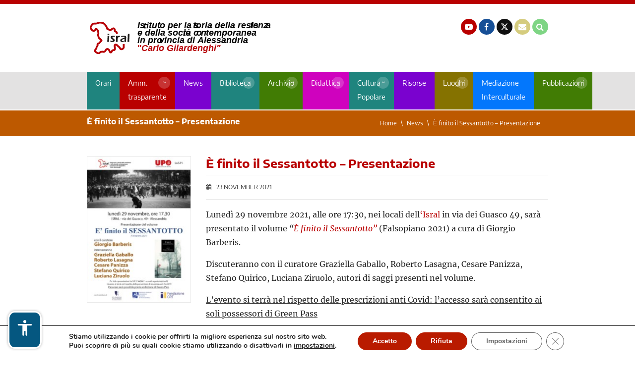

--- FILE ---
content_type: text/html; charset=UTF-8
request_url: https://www.isral.it/2021/11/23/e-finito-il-sessantotto-presentazione/
body_size: 11771
content:
<!doctype html>
<html dir="ltr" lang="en-US" prefix="og: https://ogp.me/ns#">
    <head>
        <meta charset="utf-8">
        <meta name="theme-color" content="#B90000">
        <meta name="viewport" content="width=device-width, initial-scale=1, shrink-to-fit=no">
        <title>È finito il Sessantotto – Presentazione | ISRAL</title>

		<!-- All in One SEO 4.6.5 - aioseo.com -->
		<meta name="description" content="Il 29 novembre alle ore 17:30, nei locali dell&#039;Isral sarà presentato il volume &quot;È finito il Sessantotto&quot; a cura di Giorgio Barberis" />
		<meta name="robots" content="max-image-preview:large" />
		<meta name="google-site-verification" content="FXjQISJR9W_S779ifhJOG_r0k4y91c9HRAQb7jhtJcE" />
		<link rel="canonical" href="https://www.isral.it/2021/11/23/e-finito-il-sessantotto-presentazione/" />
		<meta name="generator" content="All in One SEO (AIOSEO) 4.6.5" />
		<meta property="og:locale" content="en_US" />
		<meta property="og:site_name" content="ISRAL" />
		<meta property="og:type" content="article" />
		<meta property="og:title" content="È finito il Sessantotto – Presentazione | ISRAL" />
		<meta property="og:description" content="Il 29 novembre alle ore 17:30, nei locali dell&#039;Isral sarà presentato il volume &quot;È finito il Sessantotto&quot; a cura di Giorgio Barberis" />
		<meta property="og:url" content="https://www.isral.it/2021/11/23/e-finito-il-sessantotto-presentazione/" />
		<meta property="og:image" content="https://www.isral.it/wp-content/uploads/2021/11/68_presentazione.jpeg" />
		<meta property="og:image:secure_url" content="https://www.isral.it/wp-content/uploads/2021/11/68_presentazione.jpeg" />
		<meta property="og:image:width" content="1131" />
		<meta property="og:image:height" content="1600" />
		<meta property="article:published_time" content="2021-11-23T08:10:00+00:00" />
		<meta property="article:modified_time" content="2023-01-02T15:30:07+00:00" />
		<meta property="article:publisher" content="https://www.facebook.com/isralessandria" />
		<meta name="twitter:card" content="summary" />
		<meta name="twitter:site" content="@Isral1976" />
		<meta name="twitter:title" content="È finito il Sessantotto – Presentazione | ISRAL" />
		<meta name="twitter:description" content="Il 29 novembre alle ore 17:30, nei locali dell&#039;Isral sarà presentato il volume &quot;È finito il Sessantotto&quot; a cura di Giorgio Barberis" />
		<meta name="twitter:image" content="https://www.isral.it/wp-content/uploads/2018/11/Logo_FB_Share.png" />
		<meta name="google" content="nositelinkssearchbox" />
		<script type="application/ld+json" class="aioseo-schema">
			{"@context":"https:\/\/schema.org","@graph":[{"@type":"Article","@id":"https:\/\/www.isral.it\/2021\/11\/23\/e-finito-il-sessantotto-presentazione\/#article","name":"\u00c8 finito il Sessantotto \u2013 Presentazione | ISRAL","headline":"\u00c8 finito il Sessantotto &#8211; Presentazione","author":{"@id":"https:\/\/www.isral.it\/author\/israladmin\/#author"},"publisher":{"@id":"https:\/\/www.isral.it\/#organization"},"image":{"@type":"ImageObject","url":"https:\/\/www.isral.it\/wp-content\/uploads\/2021\/11\/68_presentazione.jpeg","width":1131,"height":1600},"datePublished":"2021-11-23T09:10:00+01:00","dateModified":"2023-01-02T16:30:07+01:00","inLanguage":"en-US","mainEntityOfPage":{"@id":"https:\/\/www.isral.it\/2021\/11\/23\/e-finito-il-sessantotto-presentazione\/#webpage"},"isPartOf":{"@id":"https:\/\/www.isral.it\/2021\/11\/23\/e-finito-il-sessantotto-presentazione\/#webpage"},"articleSection":"Varie"},{"@type":"BreadcrumbList","@id":"https:\/\/www.isral.it\/2021\/11\/23\/e-finito-il-sessantotto-presentazione\/#breadcrumblist","itemListElement":[{"@type":"ListItem","@id":"https:\/\/www.isral.it\/#listItem","position":1,"name":"Home","item":"https:\/\/www.isral.it\/","nextItem":"https:\/\/www.isral.it\/2021\/#listItem"},{"@type":"ListItem","@id":"https:\/\/www.isral.it\/2021\/#listItem","position":2,"name":"2021","item":"https:\/\/www.isral.it\/2021\/","nextItem":"https:\/\/www.isral.it\/2021\/11\/#listItem","previousItem":"https:\/\/www.isral.it\/#listItem"},{"@type":"ListItem","@id":"https:\/\/www.isral.it\/2021\/11\/#listItem","position":3,"name":"November","item":"https:\/\/www.isral.it\/2021\/11\/","nextItem":"https:\/\/www.isral.it\/2021\/11\/23\/#listItem","previousItem":"https:\/\/www.isral.it\/2021\/#listItem"},{"@type":"ListItem","@id":"https:\/\/www.isral.it\/2021\/11\/23\/#listItem","position":4,"name":"23","item":"https:\/\/www.isral.it\/2021\/11\/23\/","nextItem":"https:\/\/www.isral.it\/2021\/11\/23\/e-finito-il-sessantotto-presentazione\/#listItem","previousItem":"https:\/\/www.isral.it\/2021\/11\/#listItem"},{"@type":"ListItem","@id":"https:\/\/www.isral.it\/2021\/11\/23\/e-finito-il-sessantotto-presentazione\/#listItem","position":5,"name":"\u00c8 finito il Sessantotto - Presentazione","previousItem":"https:\/\/www.isral.it\/2021\/11\/23\/#listItem"}]},{"@type":"Organization","@id":"https:\/\/www.isral.it\/#organization","name":"ISRAL","description":"Istituto per la storia della resistenza e della societ\u00e0 contemporanea in Provincia di Alessandria","url":"https:\/\/www.isral.it\/","sameAs":["https:\/\/www.youtube.com\/user\/1976isral"]},{"@type":"Person","@id":"https:\/\/www.isral.it\/author\/israladmin\/#author","url":"https:\/\/www.isral.it\/author\/israladmin\/","name":"Amministratore ISRAL","image":{"@type":"ImageObject","@id":"https:\/\/www.isral.it\/2021\/11\/23\/e-finito-il-sessantotto-presentazione\/#authorImage","url":"https:\/\/secure.gravatar.com\/avatar\/b8da94fa25c29ab9bf847acdc0937a87?s=96&d=mm&r=g","width":96,"height":96,"caption":"Amministratore ISRAL"}},{"@type":"WebPage","@id":"https:\/\/www.isral.it\/2021\/11\/23\/e-finito-il-sessantotto-presentazione\/#webpage","url":"https:\/\/www.isral.it\/2021\/11\/23\/e-finito-il-sessantotto-presentazione\/","name":"\u00c8 finito il Sessantotto \u2013 Presentazione | ISRAL","description":"Il 29 novembre alle ore 17:30, nei locali dell'Isral sar\u00e0 presentato il volume \"\u00c8 finito il Sessantotto\" a cura di Giorgio Barberis","inLanguage":"en-US","isPartOf":{"@id":"https:\/\/www.isral.it\/#website"},"breadcrumb":{"@id":"https:\/\/www.isral.it\/2021\/11\/23\/e-finito-il-sessantotto-presentazione\/#breadcrumblist"},"author":{"@id":"https:\/\/www.isral.it\/author\/israladmin\/#author"},"creator":{"@id":"https:\/\/www.isral.it\/author\/israladmin\/#author"},"image":{"@type":"ImageObject","url":"https:\/\/www.isral.it\/wp-content\/uploads\/2021\/11\/68_presentazione.jpeg","@id":"https:\/\/www.isral.it\/2021\/11\/23\/e-finito-il-sessantotto-presentazione\/#mainImage","width":1131,"height":1600},"primaryImageOfPage":{"@id":"https:\/\/www.isral.it\/2021\/11\/23\/e-finito-il-sessantotto-presentazione\/#mainImage"},"datePublished":"2021-11-23T09:10:00+01:00","dateModified":"2023-01-02T16:30:07+01:00"},{"@type":"WebSite","@id":"https:\/\/www.isral.it\/#website","url":"https:\/\/www.isral.it\/","name":"ISRAL","description":"Istituto per la storia della resistenza e della societ\u00e0 contemporanea in Provincia di Alessandria","inLanguage":"en-US","publisher":{"@id":"https:\/\/www.isral.it\/#organization"}}]}
		</script>
		<!-- All in One SEO -->

<link rel="alternate" type="application/rss+xml" title="ISRAL &raquo; È finito il Sessantotto &#8211; Presentazione Comments Feed" href="https://www.isral.it/2021/11/23/e-finito-il-sessantotto-presentazione/feed/" />
<link rel='stylesheet' id='eazy-widget-css' href='https://www.isral.it/wp-content/themes/isral/framework/eazyfw/widget/assets/css/eazy.widget.css?ver=1.0' type='text/css' media='all' />
<link rel='stylesheet' id='eazy-style-css' href='https://www.isral.it/wp-content/themes/isral/style.css?ver=1.200126' type='text/css' media='all' />
<link rel='stylesheet' id='eazy-extra-style-css' href='https://www.isral.it/wp-content/themes/isral/extra.css?ver=1.200126' type='text/css' media='all' />
<link rel='stylesheet' id='moove_gdpr_frontend-css' href='https://www.isral.it/wp-content/plugins/gdpr-cookie-compliance/dist/styles/gdpr-main.css?ver=4.15.2' type='text/css' media='all' />
<style id='moove_gdpr_frontend-inline-css' type='text/css'>
#moove_gdpr_cookie_modal,#moove_gdpr_cookie_info_bar,.gdpr_cookie_settings_shortcode_content{font-family:Nunito,sans-serif}#moove_gdpr_save_popup_settings_button{background-color:#373737;color:#fff}#moove_gdpr_save_popup_settings_button:hover{background-color:#000}#moove_gdpr_cookie_info_bar .moove-gdpr-info-bar-container .moove-gdpr-info-bar-content a.mgbutton,#moove_gdpr_cookie_info_bar .moove-gdpr-info-bar-container .moove-gdpr-info-bar-content button.mgbutton{background-color:#b91b00}#moove_gdpr_cookie_modal .moove-gdpr-modal-content .moove-gdpr-modal-footer-content .moove-gdpr-button-holder a.mgbutton,#moove_gdpr_cookie_modal .moove-gdpr-modal-content .moove-gdpr-modal-footer-content .moove-gdpr-button-holder button.mgbutton,.gdpr_cookie_settings_shortcode_content .gdpr-shr-button.button-green{background-color:#b91b00;border-color:#b91b00}#moove_gdpr_cookie_modal .moove-gdpr-modal-content .moove-gdpr-modal-footer-content .moove-gdpr-button-holder a.mgbutton:hover,#moove_gdpr_cookie_modal .moove-gdpr-modal-content .moove-gdpr-modal-footer-content .moove-gdpr-button-holder button.mgbutton:hover,.gdpr_cookie_settings_shortcode_content .gdpr-shr-button.button-green:hover{background-color:#fff;color:#b91b00}#moove_gdpr_cookie_modal .moove-gdpr-modal-content .moove-gdpr-modal-close i,#moove_gdpr_cookie_modal .moove-gdpr-modal-content .moove-gdpr-modal-close span.gdpr-icon{background-color:#b91b00;border:1px solid #b91b00}#moove_gdpr_cookie_info_bar span.change-settings-button.focus-g,#moove_gdpr_cookie_info_bar span.change-settings-button:focus,#moove_gdpr_cookie_info_bar button.change-settings-button.focus-g,#moove_gdpr_cookie_info_bar button.change-settings-button:focus{-webkit-box-shadow:0 0 1px 3px #b91b00;-moz-box-shadow:0 0 1px 3px #b91b00;box-shadow:0 0 1px 3px #b91b00}#moove_gdpr_cookie_modal .moove-gdpr-modal-content .moove-gdpr-modal-close i:hover,#moove_gdpr_cookie_modal .moove-gdpr-modal-content .moove-gdpr-modal-close span.gdpr-icon:hover,#moove_gdpr_cookie_info_bar span[data-href]>u.change-settings-button{color:#b91b00}#moove_gdpr_cookie_modal .moove-gdpr-modal-content .moove-gdpr-modal-left-content #moove-gdpr-menu li.menu-item-selected a span.gdpr-icon,#moove_gdpr_cookie_modal .moove-gdpr-modal-content .moove-gdpr-modal-left-content #moove-gdpr-menu li.menu-item-selected button span.gdpr-icon{color:inherit}#moove_gdpr_cookie_modal .moove-gdpr-modal-content .moove-gdpr-modal-left-content #moove-gdpr-menu li a span.gdpr-icon,#moove_gdpr_cookie_modal .moove-gdpr-modal-content .moove-gdpr-modal-left-content #moove-gdpr-menu li button span.gdpr-icon{color:inherit}#moove_gdpr_cookie_modal .gdpr-acc-link{line-height:0;font-size:0;color:transparent;position:absolute}#moove_gdpr_cookie_modal .moove-gdpr-modal-content .moove-gdpr-modal-close:hover i,#moove_gdpr_cookie_modal .moove-gdpr-modal-content .moove-gdpr-modal-left-content #moove-gdpr-menu li a,#moove_gdpr_cookie_modal .moove-gdpr-modal-content .moove-gdpr-modal-left-content #moove-gdpr-menu li button,#moove_gdpr_cookie_modal .moove-gdpr-modal-content .moove-gdpr-modal-left-content #moove-gdpr-menu li button i,#moove_gdpr_cookie_modal .moove-gdpr-modal-content .moove-gdpr-modal-left-content #moove-gdpr-menu li a i,#moove_gdpr_cookie_modal .moove-gdpr-modal-content .moove-gdpr-tab-main .moove-gdpr-tab-main-content a:hover,#moove_gdpr_cookie_info_bar.moove-gdpr-dark-scheme .moove-gdpr-info-bar-container .moove-gdpr-info-bar-content a.mgbutton:hover,#moove_gdpr_cookie_info_bar.moove-gdpr-dark-scheme .moove-gdpr-info-bar-container .moove-gdpr-info-bar-content button.mgbutton:hover,#moove_gdpr_cookie_info_bar.moove-gdpr-dark-scheme .moove-gdpr-info-bar-container .moove-gdpr-info-bar-content a:hover,#moove_gdpr_cookie_info_bar.moove-gdpr-dark-scheme .moove-gdpr-info-bar-container .moove-gdpr-info-bar-content button:hover,#moove_gdpr_cookie_info_bar.moove-gdpr-dark-scheme .moove-gdpr-info-bar-container .moove-gdpr-info-bar-content span.change-settings-button:hover,#moove_gdpr_cookie_info_bar.moove-gdpr-dark-scheme .moove-gdpr-info-bar-container .moove-gdpr-info-bar-content button.change-settings-button:hover,#moove_gdpr_cookie_info_bar.moove-gdpr-dark-scheme .moove-gdpr-info-bar-container .moove-gdpr-info-bar-content u.change-settings-button:hover,#moove_gdpr_cookie_info_bar span[data-href]>u.change-settings-button,#moove_gdpr_cookie_info_bar.moove-gdpr-dark-scheme .moove-gdpr-info-bar-container .moove-gdpr-info-bar-content a.mgbutton.focus-g,#moove_gdpr_cookie_info_bar.moove-gdpr-dark-scheme .moove-gdpr-info-bar-container .moove-gdpr-info-bar-content button.mgbutton.focus-g,#moove_gdpr_cookie_info_bar.moove-gdpr-dark-scheme .moove-gdpr-info-bar-container .moove-gdpr-info-bar-content a.focus-g,#moove_gdpr_cookie_info_bar.moove-gdpr-dark-scheme .moove-gdpr-info-bar-container .moove-gdpr-info-bar-content button.focus-g,#moove_gdpr_cookie_info_bar.moove-gdpr-dark-scheme .moove-gdpr-info-bar-container .moove-gdpr-info-bar-content a.mgbutton:focus,#moove_gdpr_cookie_info_bar.moove-gdpr-dark-scheme .moove-gdpr-info-bar-container .moove-gdpr-info-bar-content button.mgbutton:focus,#moove_gdpr_cookie_info_bar.moove-gdpr-dark-scheme .moove-gdpr-info-bar-container .moove-gdpr-info-bar-content a:focus,#moove_gdpr_cookie_info_bar.moove-gdpr-dark-scheme .moove-gdpr-info-bar-container .moove-gdpr-info-bar-content button:focus,#moove_gdpr_cookie_info_bar.moove-gdpr-dark-scheme .moove-gdpr-info-bar-container .moove-gdpr-info-bar-content span.change-settings-button.focus-g,span.change-settings-button:focus,button.change-settings-button.focus-g,button.change-settings-button:focus,#moove_gdpr_cookie_info_bar.moove-gdpr-dark-scheme .moove-gdpr-info-bar-container .moove-gdpr-info-bar-content u.change-settings-button.focus-g,#moove_gdpr_cookie_info_bar.moove-gdpr-dark-scheme .moove-gdpr-info-bar-container .moove-gdpr-info-bar-content u.change-settings-button:focus{color:#b91b00}#moove_gdpr_cookie_modal.gdpr_lightbox-hide{display:none}
</style>
<link rel="https://api.w.org/" href="https://www.isral.it/wp-json/" /><link rel="alternate" type="application/json" href="https://www.isral.it/wp-json/wp/v2/posts/9870" /><link rel="alternate" type="application/json+oembed" href="https://www.isral.it/wp-json/oembed/1.0/embed?url=https%3A%2F%2Fwww.isral.it%2F2021%2F11%2F23%2Fe-finito-il-sessantotto-presentazione%2F" />
<link rel="alternate" type="text/xml+oembed" href="https://www.isral.it/wp-json/oembed/1.0/embed?url=https%3A%2F%2Fwww.isral.it%2F2021%2F11%2F23%2Fe-finito-il-sessantotto-presentazione%2F&#038;format=xml" />
		<style type="text/css" id="wp-custom-css">
			.content-wrapper blockquote{
	background: #efefef;
  padding: 1em;
	margin: 2em;
}
.content-wrapper blockquote p {
	font-size: 0.9em;
	font-style: italic;
  line-height: 1.8em;
}		</style>
		<style id="wpforms-css-vars-root">
				:root {
					--wpforms-field-border-radius: 3px;
--wpforms-field-border-style: solid;
--wpforms-field-border-size: 1px;
--wpforms-field-background-color: #ffffff;
--wpforms-field-border-color: rgba( 0, 0, 0, 0.25 );
--wpforms-field-border-color-spare: rgba( 0, 0, 0, 0.25 );
--wpforms-field-text-color: rgba( 0, 0, 0, 0.7 );
--wpforms-field-menu-color: #ffffff;
--wpforms-label-color: rgba( 0, 0, 0, 0.85 );
--wpforms-label-sublabel-color: rgba( 0, 0, 0, 0.55 );
--wpforms-label-error-color: #d63637;
--wpforms-button-border-radius: 3px;
--wpforms-button-border-style: none;
--wpforms-button-border-size: 1px;
--wpforms-button-background-color: #066aab;
--wpforms-button-border-color: #066aab;
--wpforms-button-text-color: #ffffff;
--wpforms-page-break-color: #066aab;
--wpforms-background-image: none;
--wpforms-background-position: center center;
--wpforms-background-repeat: no-repeat;
--wpforms-background-size: cover;
--wpforms-background-width: 100px;
--wpforms-background-height: 100px;
--wpforms-background-color: rgba( 0, 0, 0, 0 );
--wpforms-background-url: none;
--wpforms-container-padding: 0px;
--wpforms-container-border-style: none;
--wpforms-container-border-width: 1px;
--wpforms-container-border-color: #000000;
--wpforms-container-border-radius: 3px;
--wpforms-field-size-input-height: 43px;
--wpforms-field-size-input-spacing: 15px;
--wpforms-field-size-font-size: 16px;
--wpforms-field-size-line-height: 19px;
--wpforms-field-size-padding-h: 14px;
--wpforms-field-size-checkbox-size: 16px;
--wpforms-field-size-sublabel-spacing: 5px;
--wpforms-field-size-icon-size: 1;
--wpforms-label-size-font-size: 16px;
--wpforms-label-size-line-height: 19px;
--wpforms-label-size-sublabel-font-size: 14px;
--wpforms-label-size-sublabel-line-height: 17px;
--wpforms-button-size-font-size: 17px;
--wpforms-button-size-height: 41px;
--wpforms-button-size-padding-h: 15px;
--wpforms-button-size-margin-top: 10px;
--wpforms-container-shadow-size-box-shadow: none;

				}
			</style>    </head>
    <body data-rsssl=1 class="post-template-default single single-post postid-9870 single-format-standard chrome">

    <!-- Google tag (gtag.js) -->
    <script async src="https://www.googletagmanager.com/gtag/js?id=G-927NPW0WHV"></script>
    <script>
    window.dataLayer = window.dataLayer || [];
    function gtag(){dataLayer.push(arguments);}
    gtag('js', new Date());

    gtag('config', 'G-927NPW0WHV');
    </script>        
			<div class="pre-header-wrapper">
			<div class="pre-header topbar container-fluid">
				<div class="row">
					
										
					
				</div><!-- /.row -->
			</div><!-- /.pre-header.topbar -->
		</div><!-- /.pre-header-wrapper -->
	
    <header id="main-header">
        <div class="container">
            <div class="row">

                <div class="col-sm-5 logo-wrapper">
                    
<a id="header-logo" href="https://www.isral.it" title="ISRAL">
    <img src="https://www.isral.it/wp-content/uploads/2024/07/logo.svg" alt="" width="407" height="76" alt="ISRAL" class="img-fluid">
</a>                </div><!-- /.logo-wrapper -->

                <div class="col-sm-7 social-wrapper">
                                            <a href="http://www.youtube.com/1976isral" class="header-icon youtube" title="Canale YouTube"><em class="fa fa-youtube-play" aria-hidden="true"></em> <span>YouTube</span></a>
                    
                                            <a href="https://www.facebook.com/isralessandria" class="header-icon facebook" title="Pagina Facebook"><em class="fa fa-facebook" aria-hidden="true"></em> <span>Facebook</span></a>
                    
                                            <a href="https://twitter.com/Isral1976" class="header-icon twitter" title="Pagina Twitter" style="background-color: #101010; padding-top:2px;">
                            <svg xmlns="http://www.w3.org/2000/svg" width="16" height="16" viewBox="0 0 24 24">
                                <path fill="white" d="M18.205 2.25h3.308l-7.227 8.26l8.502 11.24H16.13l-5.214-6.817L4.95 21.75H1.64l7.73-8.835L1.215 2.25H8.04l4.713 6.231zm-1.161 17.52h1.833L7.045 4.126H5.078z" />
                            </svg>
                        </a>
                    
                                            <a href="mailto:isral@isral.it" title="Indirizzo Email" class="header-icon email"><em class="fa fa-envelope" aria-hidden="true"></em> <span>Email</span></a>
                    
                                        <a href="https://www.isral.it/search/" class="header-icon search" title="Icona di ricerca"><em class="fa fa-search"></em></a>
                </div><!-- /.social-wrapper -->
                

            </div><!-- /.row -->
        </div><!-- /.container -->
    </header><!-- /#main-header -->

    <nav class="nav-primary-wrapper">
        <div class="container">
            <div class="row">
                <div class="col">
                        <div id="primary-nav-wrapper">
        <nav id="primary-nav">
            <div class="menu-principale-container"><ul id="primary-nav-menu" class="menu"><li id="menu-item-8908" class="acqua menu-item menu-item-type-post_type menu-item-object-page menu-item-8908"><a title="Orari ISRAL" href="https://www.isral.it/orari-di-apertura/">Orari</a></li>
<li id="menu-item-31" class="rosso menu-item menu-item-type-post_type menu-item-object-page menu-item-has-children menu-item-31"><a title="Amministrazione trasparente" href="https://www.isral.it/amministrazione-trasparente/">Amm. trasparente</a>
<ul class="sub-menu">
	<li id="menu-item-33" class="rosso menu-item menu-item-type-post_type menu-item-object-page menu-item-33"><a title="L’Istituto oggi" href="https://www.isral.it/amministrazione-trasparente/listituto-oggi/">L’Istituto oggi</a></li>
	<li id="menu-item-15874" class="menu-item menu-item-type-post_type menu-item-object-page menu-item-15874"><a title="Statuto e Convenzione ISRAL" href="https://www.isral.it/amministrazione-trasparente/statuto-e-convenzione/">Statuto e Convenzione</a></li>
	<li id="menu-item-91" class="menu-item menu-item-type-post_type menu-item-object-page menu-item-91"><a title="Struttura dell’ISRAL" href="https://www.isral.it/amministrazione-trasparente/struttura-dellistituto/">Struttura dell’istituto</a></li>
	<li id="menu-item-135" class="menu-item menu-item-type-post_type menu-item-object-page menu-item-135"><a title="Enti aderenti al Consorzio" href="https://www.isral.it/enti-aderenti-al-consorzio/">Enti aderenti al Consorzio</a></li>
	<li id="menu-item-55" class="rosso menu-item menu-item-type-post_type menu-item-object-page menu-item-55"><a title="Albo Pretorio" href="https://www.isral.it/amministrazione-trasparente/albo-pretorio/">Albo Pretorio</a></li>
</ul>
</li>
<li id="menu-item-37" class="violascuro menu-item menu-item-type-post_type menu-item-object-page current_page_parent menu-item-37"><a title="Notizie ISRAL" href="https://www.isral.it/news/">News</a></li>
<li id="menu-item-6789" class="acqua menu-item menu-item-type-post_type menu-item-object-page menu-item-has-children menu-item-6789"><a title="Biblioteca ISRAL" href="https://www.isral.it/la-biblioteca-2/">Biblioteca</a>
<ul class="sub-menu">
	<li id="menu-item-230" class="acqua menu-item menu-item-type-post_type menu-item-object-page menu-item-230"><a title="Informazioni generali e cataloghi speciali" href="https://www.isral.it/la-biblioteca/">Informazioni generali e cataloghi speciali</a></li>
	<li id="menu-item-8005" class="acqua menu-item menu-item-type-post_type menu-item-object-page menu-item-8005"><a title="Biblioteca digitale" href="https://www.isral.it/biblioteca-digitale/">Biblioteca digitale</a></li>
	<li id="menu-item-234" class="acqua menu-item menu-item-type-post_type menu-item-object-page menu-item-234"><a title="Servizi ISRAL" href="https://www.isral.it/la-biblioteca/servizi/">Servizi</a></li>
	<li id="menu-item-237" class="acqua menu-item menu-item-type-post_type menu-item-object-page menu-item-237"><a title="Regolamento ISRAL" href="https://www.isral.it/la-biblioteca/regolamento-della-biblioteca-dellistituto-per-la-storia-della-resistenza-e-della-societa-contemporanea-in-provincia-di-alessandria/">Regolamento</a></li>
	<li id="menu-item-243" class="acqua menu-item menu-item-type-post_type menu-item-object-page menu-item-243"><a title="Ricerche" href="https://www.isral.it/la-biblioteca/ricerche-in-biblioteca/">Ricerche</a></li>
</ul>
</li>
<li id="menu-item-259" class="lime menu-item menu-item-type-post_type menu-item-object-page menu-item-has-children menu-item-259"><a title="Archivio ISRAL" href="https://www.isral.it/archivio/">Archivio</a>
<ul class="sub-menu">
	<li id="menu-item-7875" class="lime menu-item menu-item-type-post_type menu-item-object-page menu-item-7875"><a title="Risorse digitali" href="https://www.isral.it/archivio/risorse-digitali/">Risorse digitali</a></li>
	<li id="menu-item-263" class="lime menu-item menu-item-type-post_type menu-item-object-page menu-item-263"><a title="Regolamento" href="https://www.isral.it/archivio/regolamento-dellarchivio-storico-dellistituto-per-la-storia-della-resistenza-e-della-societa-contemporanea-in-provincia-di-alessandria/">Regolamento</a></li>
	<li id="menu-item-264" class="lime menu-item menu-item-type-post_type menu-item-object-page menu-item-264"><a title="Archivio storico" href="https://www.isral.it/archivio/archivio-isral/">Archivio storico</a></li>
	<li id="menu-item-262" class="lime menu-item menu-item-type-post_type menu-item-object-page menu-item-262"><a title="Archivio fotografico" href="https://www.isral.it/archivio/archivio-fotografico/">Archivio fotografico</a></li>
	<li id="menu-item-261" class="lime menu-item menu-item-type-post_type menu-item-object-page menu-item-261"><a title="Archivio sonoro e video" href="https://www.isral.it/archivio/archivio-sonoro-e-video/">Archivio sonoro e video</a></li>
	<li id="menu-item-260" class="lime menu-item menu-item-type-post_type menu-item-object-page menu-item-260"><a title="Archivio della scrittura popolare" href="https://www.isral.it/archivio/archivio-di-scrittura-popolare/">Archivio della scrittura popolare</a></li>
	<li id="menu-item-795" class="lime menu-item menu-item-type-post_type_archive menu-item-object-fondi menu-item-795"><a title="Fondi Archivio" href="https://www.isral.it/fondi/">Fondi Archivio</a></li>
	<li id="menu-item-5039" class="lime menu-item menu-item-type-post_type menu-item-object-page menu-item-5039"><a title="Centro di documentazione della Benedicta" href="https://www.isral.it/centro-di-documentazione-della-benedicta/">Centro di documentazione della Benedicta</a></li>
</ul>
</li>
<li id="menu-item-283" class="violachiaro menu-item menu-item-type-post_type menu-item-object-page menu-item-has-children menu-item-283"><a title="Didattica" href="https://www.isral.it/la-sezione-didattica/">Didattica</a>
<ul class="sub-menu">
	<li id="menu-item-285" class="violachiaro menu-item menu-item-type-post_type menu-item-object-page menu-item-285"><a title="Servizi per le scuole" href="https://www.isral.it/la-sezione-didattica/servizi-scuola/">Servizi per le scuole</a></li>
	<li id="menu-item-825" class="violachiaro menu-item menu-item-type-post_type_archive menu-item-object-progetti-didattici menu-item-825"><a title="Iniziative e progetti" href="https://www.isral.it/progetti-didattici/">Iniziative e progetti</a></li>
	<li id="menu-item-810" class="violachiaro menu-item menu-item-type-post_type menu-item-object-page menu-item-810"><a title="Pubblicazioni" href="https://www.isral.it/la-sezione-didattica/pubblicazioni-della-sezione-didattica/">Pubblicazioni</a></li>
	<li id="menu-item-16749" class="violachiaro menu-item menu-item-type-post_type menu-item-object-page menu-item-16749"><a title="Mostre" href="https://www.isral.it/la-sezione-didattica/mostre/">Mostre</a></li>
</ul>
</li>
<li id="menu-item-3995" class="acqua menu-item menu-item-type-post_type menu-item-object-page menu-item-has-children menu-item-3995"><a href="https://www.isral.it/cultura-popolare/">Cultura Popolare</a>
<ul class="sub-menu">
	<li id="menu-item-8445" class="acqua menu-item menu-item-type-custom menu-item-object-custom menu-item-8445"><a href="https://www.isral.it/cultura/il-centro-di-cultura-popolare-giuseppe-ferraro/">Centro di cultura popolare Giuseppe Ferraro</a></li>
	<li id="menu-item-8446" class="acqua menu-item menu-item-type-custom menu-item-object-custom menu-item-8446"><a href="https://www.isral.it/cultura/laboratorio-etno-antropologico-di-rocca-grimalda/">Laboratorio etno-antropologico di Rocca Grimalda</a></li>
	<li id="menu-item-8444" class="acqua menu-item menu-item-type-custom menu-item-object-custom menu-item-8444"><a href="https://www.isral.it/cultura/il-centro-di-cultura-popolare-giuseppe-ferraro/giovanni-rapetti-poeta-della-memoria-ribelle/">Giovanni Rapetti</a></li>
</ul>
</li>
<li id="menu-item-4786" class="violascuro menu-item menu-item-type-post_type menu-item-object-page menu-item-4786"><a title="Risorse" href="https://www.isral.it/archivio-risorse-e-documenti/">Risorse</a></li>
<li id="menu-item-3555" class="oro menu-item menu-item-type-post_type menu-item-object-page menu-item-has-children menu-item-3555"><a title="Luoghi" href="https://www.isral.it/luoghi-mappa/">Luoghi</a>
<ul class="sub-menu">
	<li id="menu-item-3804" class="oro menu-item menu-item-type-post_type_archive menu-item-object-luoghi menu-item-3804"><a title="Elenco" href="https://www.isral.it/luoghi/">Elenco</a></li>
	<li id="menu-item-4007" class="oro menu-item menu-item-type-post_type menu-item-object-page menu-item-4007"><a title="Luoghi della Memoria" href="https://www.isral.it/luoghi-della-memoria/">Luoghi della Memoria</a></li>
	<li id="menu-item-4006" class="oro menu-item menu-item-type-post_type menu-item-object-page menu-item-4006"><a title="Memoria delle Alpi" href="https://www.isral.it/memoria-delle-alpi/">Memoria delle Alpi</a></li>
</ul>
</li>
<li id="menu-item-7635" class="blu menu-item menu-item-type-post_type menu-item-object-page menu-item-7635"><a title="Mediazione Interculturale" href="https://www.isral.it/mediazione-isral/">Mediazione Interculturale</a></li>
<li id="menu-item-8727" class="lime menu-item menu-item-type-post_type menu-item-object-page menu-item-has-children menu-item-8727"><a title="Pubblicazioni" href="https://www.isral.it/monografie/">Pubblicazioni</a>
<ul class="sub-menu">
	<li id="menu-item-1164" class="lime menu-item menu-item-type-post_type_archive menu-item-object-pubblicazioni menu-item-1164"><a title="Monografie" href="https://www.isral.it/pubblicazioni/">Monografie</a></li>
	<li id="menu-item-866" class="lime menu-item menu-item-type-post_type menu-item-object-page menu-item-866"><a title="Quaderno di storia contemporanea" href="https://www.isral.it/quaderno-di-storia-contemporanea/">Quaderno di storia contemporanea</a></li>
	<li id="menu-item-16610" class="lime menu-item menu-item-type-post_type menu-item-object-page menu-item-16610"><a title="Recensioni QSC" href="https://www.isral.it/recensioni-qsc/">Recensioni QSC</a></li>
</ul>
</li>
</ul></div>        </nav><!-- /#primary-nav -->
    </div><!-- /.hidden-sm-down -->
                </div><!-- /.col -->
            </div><!-- /.row -->
        </div><!-- /.container -->
    </nav><!-- /.nav-primary-wrapper -->

    
    
    <div class="container-fluid breadcrumb-wrapper arancio">
        <div class="container">
            <div class="row">
                <div class="col-md-6">
                                            <span class="title">È finito il Sessantotto &#8211; Presentazione</span>
                                    </div><!-- /.col -->
                <div class="col d-none d-xl-block d-lg-block text-right">
                
                    <nav aria-label="breadcrumb">
                        <ol class="breadcrumb">
                            <li class="breadcrumb-item first"><a href="https://www.isral.it" title="Home">Home</a></li>
                            
                            
                                                            <li class="breadcrumb-item"><a href="https://www.isral.it/news/" title="News">News</a></li>
                                                                    <li class="breadcrumb-item"><a href="https://www.isral.it/2021/11/23/e-finito-il-sessantotto-presentazione/" title="News">È finito il Sessantotto &#8211; Presentazione</a></li>
                                                            
                            
                            
                        </ol>
                    </nav>

                </div><!-- /.col.text-right -->
            </div><!-- /.row -->
        </div><!-- /.container -->
    </div><!-- /.container-fluid -->
<section id="main-content">
    <div class="container">
        <div class="row">
            <div class="col blog-container">

             
                <article class="blog-single">
                    <div class="row">
                                                    <div class="col-md-3 pb-30 left-content">

                                                            
                                    <div class="img-wrapper center-block">                                
    <a data-fancybox="images" href="https://www.isral.it/wp-content/uploads/2021/11/68_presentazione-724x1024.jpeg" title="Immagine di È finito il Sessantotto - Presentazione">
        <img width="212" height="300" src="https://www.isral.it/wp-content/uploads/2021/11/68_presentazione-212x300.jpeg" class="img-fluid wp-post-image" alt="" decoding="async" fetchpriority="high" srcset="https://www.isral.it/wp-content/uploads/2021/11/68_presentazione-212x300.jpeg 212w, https://www.isral.it/wp-content/uploads/2021/11/68_presentazione-724x1024.jpeg 724w, https://www.isral.it/wp-content/uploads/2021/11/68_presentazione-768x1086.jpeg 768w, https://www.isral.it/wp-content/uploads/2021/11/68_presentazione-1086x1536.jpeg 1086w, https://www.isral.it/wp-content/uploads/2021/11/68_presentazione.jpeg 1131w" sizes="(max-width: 212px) 100vw, 212px" />    </a>
</div><!-- /.img-wrapper -->                                                                    
                                                                                                
                                
                            </div><!-- /.left-content -->
                                                <div class="col content-wrapper">

                                                        <h2>È finito il Sessantotto &#8211; Presentazione</h2>

                            
                                                        <p class="date">23 November 2021</p>

                                                        <div class="text"><p style="text-align: left;">Lunedì 29 novembre 2021, alle ore 17:30, nei locali dell<a href="https://www.isral.it/">&#8216;Isral</a> in via dei Guasco 49, sarà presentato il volume <em>&#8220;<a href="http://www.librinlinea.it/search/public/appl/dettaglio.php?bid=TO02085307">È finito il Sessantotto&#8221;</a> </em>(Falsopiano 2021) a cura di Giorgio Barberis.</p>
<p style="text-align: left;">Discuteranno con il curatore Graziella Gaballo, Roberto Lasagna, Cesare Panizza, Stefano Quirico, Luciana Ziruolo, autori di saggi presenti nel volume.</p>
<p style="text-align: left;"><span style="text-decoration: underline;">L&#8217;evento si terrà nel rispetto delle prescrizioni anti Covid: l&#8217;accesso sarà consentito ai soli possessori di Green Pass</span></p>
<p style="text-align: left;">Per informazioni e prenotazioni tel. 0131 443861, e-mail: <a href="mailto:segreteria@isral.it">segreteria@isral.it</a></p>
</div>

                            
                        </div><!-- /.content-wrapper -->
                    </div><!-- /.row -->
                </article><!-- /.blog-item -->

            
            </div><!-- /.blog-container -->
        </div><!-- /.row -->
    </div><!-- /.container -->
</section><!-- /#main-content -->

        
        	
            <div id="riga-argomenti">
                <div class="container">
                    <div class="row">

                        <div class="col-12 head">
                            <span>In Evidenza</span>
                        </div><!-- /.head -->

                                                    <div class="col-md-2 item">
                                <a href="/la-biblioteca/" title="Biblioteca">
                                                                        <div class="d-none d-md-block d-lg-block"><img src="https://www.isral.it/wp-content/uploads/2018/07/01_biblioteca.jpg" alt="In evidenza - 01 biblioteca" class="img-fluid"></div>
                                    <span class="azzurro">
                                        Biblioteca                                    </span>
                                </a>
                            </div><!-- /.item -->
                                                    <div class="col-md-2 item">
                                <a href="/la-sezione-didattica/" title="Didattica">
                                                                        <div class="d-none d-md-block d-lg-block"><img src="https://www.isral.it/wp-content/uploads/2018/07/02_didattica.jpg" alt="In evidenza - 02 didattica" class="img-fluid"></div>
                                    <span class="violachiaro">
                                        Didattica                                    </span>
                                </a>
                            </div><!-- /.item -->
                                                    <div class="col-md-2 item">
                                <a href="/cultura-popolare/" title="Cultura Popolare">
                                                                        <div class="d-none d-md-block d-lg-block"><img src="https://www.isral.it/wp-content/uploads/2018/07/03_cultura.jpg" alt="In evidenza - 03 cultura" class="img-fluid"></div>
                                    <span class="acqua">
                                        Cultura Popolare                                    </span>
                                </a>
                            </div><!-- /.item -->
                                                    <div class="col-md-2 item">
                                <a href="/risorse-e-documenti/" title="Risorse">
                                                                        <div class="d-none d-md-block d-lg-block"><img src="https://www.isral.it/wp-content/uploads/2018/07/04_risorse.jpg" alt="In evidenza - 04 risorse" class="img-fluid"></div>
                                    <span class="violascuro">
                                        Risorse                                    </span>
                                </a>
                            </div><!-- /.item -->
                                                    <div class="col-md-2 item">
                                <a href="/luoghi/" title="Luoghi">
                                                                        <div class="d-none d-md-block d-lg-block"><img src="https://www.isral.it/wp-content/uploads/2018/07/05_luoghi.jpg" alt="In evidenza - 05 luoghi" class="img-fluid"></div>
                                    <span class="oro">
                                        Luoghi                                    </span>
                                </a>
                            </div><!-- /.item -->
                                                    <div class="col-md-2 item">
                                <a href="/pubblicazioni/" title="Pubblicazioni">
                                                                        <div class="d-none d-md-block d-lg-block"><img src="https://www.isral.it/wp-content/uploads/2018/07/06_pubblicazioni.jpg" alt="In evidenza - 06 pubblicazioni" class="img-fluid"></div>
                                    <span class="lime">
                                        Pubblicazioni                                    </span>
                                </a>
                            </div><!-- /.item -->
                        
                    </div><!-- /.row -->
                </div><!-- /.container -->
            </div><!-- /#riga-argomenti -->

                            <div class="pre-footer">
                    <div class="container">
                        <div class="row">
                            <div class="col">
                                <div class="pre-footer">
                                    <div class="row">
                                                                                    <div class="col-md-4">
                                                <ul id="pre-footer-left">
                                                    <li id="text-2" class="widget widget_text">			<div class="textwidget"><p><strong>ISTITUTO PER LA STORIA DELLA RESISTENZA E DELLA SOCIETA’ CONTEMPORANEA IN PROVINCIA DI ALESSANDRIA “CARLO GILARDENGHI”</strong></p>
<p>Via dei Guasco 49 &#8211; 15121 Alessandria<br />
telefono 0131 443861<br />
CF 80004420065<br />
mail <a href="mailto:info@isral.it">info@isral.it</a> &#8211; <a href="mailto:isral@pec.it">isral@pec.it </a></p>
<p><a href="https://www.isral.it/cookies/">Cookie Policy</a> | <a href="https://www.isral.it/privacy-policy/">Privacy Policy</a> | <a href="https://www.a2area.it">Credits</a></p>
</div>
		</li>
                                                </ul><!-- /#pre-footer-left -->
                                            </div><!-- /.col-md-4 -->
                                                                                
                                                                                    <div class="col">
                                                <ul id="pre-footer-center">
                                                    <li id="text-4" class="widget widget_text">			<div class="textwidget"></div>
		</li>
                                                </ul><!-- /#pre-footer-center -->
                                            </div><!-- /.col-->
                                        
                                                                                    <div class="col-md-3">
                                                <ul id="pre-footer-right">
                                                    <li id="text-3" class="widget widget_text"><h2 class="widgettitle">Iscriviti alla Newsletter</h2>
			<div class="textwidget">  
  
  <div class="
    mailpoet_form_popup_overlay
      "></div>
  <div
    id="mailpoet_form_1"
    class="
      mailpoet_form
      mailpoet_form_shortcode
      mailpoet_form_position_
      mailpoet_form_animation_
    "
      >

    <style type="text/css">
     #mailpoet_form_1 .mailpoet_form {  }
#mailpoet_form_1 .mailpoet_column_with_background { padding: 10px; }
#mailpoet_form_1 .mailpoet_form_column:not(:first-child) { margin-left: 20px; }
#mailpoet_form_1 .mailpoet_paragraph { line-height: 20px; margin-bottom: 20px; }
#mailpoet_form_1 .mailpoet_segment_label, #mailpoet_form_1 .mailpoet_text_label, #mailpoet_form_1 .mailpoet_textarea_label, #mailpoet_form_1 .mailpoet_select_label, #mailpoet_form_1 .mailpoet_radio_label, #mailpoet_form_1 .mailpoet_checkbox_label, #mailpoet_form_1 .mailpoet_list_label, #mailpoet_form_1 .mailpoet_date_label { display: block; font-weight: normal; }
#mailpoet_form_1 .mailpoet_text, #mailpoet_form_1 .mailpoet_textarea, #mailpoet_form_1 .mailpoet_select, #mailpoet_form_1 .mailpoet_date_month, #mailpoet_form_1 .mailpoet_date_day, #mailpoet_form_1 .mailpoet_date_year, #mailpoet_form_1 .mailpoet_date { display: block; }
#mailpoet_form_1 .mailpoet_text, #mailpoet_form_1 .mailpoet_textarea { width: 200px; }
#mailpoet_form_1 .mailpoet_checkbox {  }
#mailpoet_form_1 .mailpoet_submit {  }
#mailpoet_form_1 .mailpoet_divider {  }
#mailpoet_form_1 .mailpoet_message {  }
#mailpoet_form_1 .mailpoet_form_loading { width: 30px; text-align: center; line-height: normal; }
#mailpoet_form_1 .mailpoet_form_loading > span { width: 5px; height: 5px; background-color: #5b5b5b; }#mailpoet_form_1{border-radius: 0px;text-align: left;}#mailpoet_form_1 form.mailpoet_form {padding: 20px;}#mailpoet_form_1{width: 100%;}#mailpoet_form_1 .mailpoet_message {margin: 0; padding: 0 20px;}#mailpoet_form_1 .mailpoet_paragraph.last {margin-bottom: 0} @media (max-width: 500px) {#mailpoet_form_1 {background-image: none;}} @media (min-width: 500px) {#mailpoet_form_1 .last .mailpoet_paragraph:last-child {margin-bottom: 0}}  @media (max-width: 500px) {#mailpoet_form_1 .mailpoet_form_column:last-child .mailpoet_paragraph:last-child {margin-bottom: 0}} 
    </style>

    <form
      target="_self"
      method="post"
      action="https://www.isral.it/wp-admin/admin-post.php?action=mailpoet_subscription_form"
      class="mailpoet_form mailpoet_form_form mailpoet_form_shortcode"
      novalidate
      data-delay=""
      data-exit-intent-enabled=""
      data-font-family=""
      data-cookie-expiration-time=""
    >
      <input type="hidden" name="data[form_id]" value="1" />
      <input type="hidden" name="token" value="de51138427" />
      <input type="hidden" name="api_version" value="v1" />
      <input type="hidden" name="endpoint" value="subscribers" />
      <input type="hidden" name="mailpoet_method" value="subscribe" />

      <label class="mailpoet_hp_email_label" style="display: none !important;">Please leave this field empty<input type="email" name="data[email]"/></label><div class="mailpoet_paragraph " >Inserisci il tuo indirizzo per iscriverti<br />
alla nostra newsletter:</div>
<div class="mailpoet_paragraph "><label for="form_email_1" class="mailpoet-screen-reader-text" data-automation-id="form_email_label" >Email <span class="mailpoet_required">*</span></label><input type="email" autocomplete="email" class="mailpoet_text" id="form_email_1" name="data[form_field_ZjNjNDkwMDE2MmI3X2VtYWls]" title="Email" value="" style="padding:5px;margin: 0 auto 0 0;" data-automation-id="form_email"  placeholder="Email *" data-parsley-required="true" data-parsley-minlength="6" data-parsley-maxlength="150" data-parsley-type-message="This value should be a valid email." data-parsley-errors-container=".mailpoet_error_email_" data-parsley-required-message="This field is required."/></div>
<div class="mailpoet_paragraph "><fieldset><input type="hidden" value="1"  name="data[cf_1]" /><label for="data[cf_1]" class="mailpoet_checkbox_label" ><input id="data[cf_1]" type="checkbox" class="mailpoet_checkbox" name="data[cf_1]" value="1" checked="checked"data-parsley-required="true" data-parsley-errors-container=".mailpoet_error_1_1" data-parsley-required-message="Please select at least one option." data-parsley-group="custom_field_1" /> Iscrivendomi acconsento a fornire i miei dati secondo la privacy policy in vigore</label></fieldset><span class="mailpoet_error_1_1"></span></div>
<div class="mailpoet_paragraph "><input type="submit" class="mailpoet_submit" value="Iscriviti" data-automation-id="subscribe-submit-button" style="padding:5px;margin: 0 auto 0 0;border-color:transparent;" /><span class="mailpoet_form_loading"><span class="mailpoet_bounce1"></span><span class="mailpoet_bounce2"></span><span class="mailpoet_bounce3"></span></span></div>

      <div class="mailpoet_message">
        <p class="mailpoet_validate_success"
                style="display:none;"
                >Sei stato iscritto con successo alla nostra newsletter!
        </p>
        <p class="mailpoet_validate_error"
                style="display:none;"
                >        </p>
      </div>
    </form>

      </div>

  
</div>
		</li>
                                                </ul><!-- /#pre-footer-right -->
                                            </div><!-- /.col-md-3 -->
                                                                            
                                    </div><!-- /.row -->
                                </div><!-- /.pre-footer -->
                            </div><!-- /.col-->
                        </div><!-- /.row -->
                    </div><!-- /.container -->
                </div><!-- /.pre-footer -->
            
            <footer class="footer">
                <div class="container">
                    <div class="row">
                        <div class="col-xs-12">
                            <div class="inside">

                                <div class="row">
                                    <div class="col-xs-12">
                                        <div class="footer-text">
                                            <small><p><a href="https://essayusa.com" target="_blank" rel="noopener"><img class="alignleft wp-image-58 size-full" src="https://www.isral.it/wp-content/uploads/2018/06/fondazione.jpg" alt="essay writing service" width="137" height="24" /></a>Instituto realizzato con il contributo della fondazione CRT Cassa di Risparmio di Torino</p>
<p>&nbsp;</p>
</small>		
                                        </div><!-- /.footer-text -->
                                    </div><!--/.col -->
                                                                    </div><!-- /.row -->

                            </div><!-- /.inside -->
                        </div><!-- /.col-xs-12 -->
                    </div><!-- /.row -->
                </div><!-- /.container -->
            </footer><!-- /.footer -->
        
        <link rel="stylesheet" href="https://www.isral.it/wp-content/themes/isral/accessibility/accesibility.css?v=2"><script src="https://www.isral.it/wp-content/themes/isral/accessibility/accesibility.js?v=2"></script>        
  <!--copyscapeskip-->
  <aside id="moove_gdpr_cookie_info_bar" class="moove-gdpr-info-bar-hidden moove-gdpr-align-center moove-gdpr-light-scheme gdpr_infobar_postion_bottom" aria-label="GDPR Cookie Banner" style="display: none;">
    <div class="moove-gdpr-info-bar-container">
      <div class="moove-gdpr-info-bar-content">
        
<div class="moove-gdpr-cookie-notice">
  <p>Stiamo utilizzando i cookie per offrirti la migliore esperienza sul nostro sito web.</p>
<p>Puoi scoprire di più su quali cookie stiamo utilizzando o disattivarli in <button  data-href="#moove_gdpr_cookie_modal" class="change-settings-button">impostazioni</button>.</p>
				<button class="moove-gdpr-infobar-close-btn gdpr-content-close-btn" aria-label="Close GDPR Cookie Banner">
					<span class="gdpr-sr-only">Close GDPR Cookie Banner</span>
					<i class="moovegdpr-arrow-close"></i>
				</button>
			</div>
<!--  .moove-gdpr-cookie-notice -->        
<div class="moove-gdpr-button-holder">
		  <button class="mgbutton moove-gdpr-infobar-allow-all gdpr-fbo-0" aria-label="Accetto" >Accetto</button>
	  				<button class="mgbutton moove-gdpr-infobar-reject-btn gdpr-fbo-1 "  aria-label="Rifiuta">Rifiuta</button>
							<button class="mgbutton moove-gdpr-infobar-settings-btn change-settings-button gdpr-fbo-2" data-href="#moove_gdpr_cookie_modal" aria-label="Impostazioni">Impostazioni</button>
							<button class="moove-gdpr-infobar-close-btn gdpr-fbo-3" aria-label="Close GDPR Cookie Banner" >
					<span class="gdpr-sr-only">Close GDPR Cookie Banner</span>
					<i class="moovegdpr-arrow-close"></i>
				</button>
			</div>
<!--  .button-container -->      </div>
      <!-- moove-gdpr-info-bar-content -->
    </div>
    <!-- moove-gdpr-info-bar-container -->
  </aside>
  <!-- #moove_gdpr_cookie_info_bar -->
  <!--/copyscapeskip-->
<link rel='stylesheet' id='mailpoet_public-css' href='https://www.isral.it/wp-content/plugins/mailpoet/assets/dist/css/mailpoet-public.9cd759ea.css?ver=6.5.7' type='text/css' media='all' />
<script type="text/javascript" src="https://www.isral.it/wp-includes/js/jquery/jquery.js" id="jquery-js"></script>
<script type="text/javascript" src="https://www.isral.it/wp-content/themes/isral/assets/js/package.min.js?ver=1.1" id="eazy-package-js"></script>
<script type="text/javascript" src="https://www.isral.it/wp-includes/js/jquery/ui/core.min.js?ver=1.13.2" id="jquery-ui-core-js"></script>
<script type="text/javascript" src="https://www.isral.it/wp-includes/js/jquery/ui/accordion.min.js?ver=1.13.2" id="jquery-ui-accordion-js"></script>
<script type="text/javascript" src="https://www.isral.it/wp-content/themes/isral/assets/js/theme.min.js?ver=1.0" id="eazy-theme-js"></script>
<script type="text/javascript" id="moove_gdpr_frontend-js-extra">
/* <![CDATA[ */
var moove_frontend_gdpr_scripts = {"ajaxurl":"https:\/\/www.isral.it\/wp-admin\/admin-ajax.php","post_id":"9870","plugin_dir":"https:\/\/www.isral.it\/wp-content\/plugins\/gdpr-cookie-compliance","show_icons":"all","is_page":"","ajax_cookie_removal":"false","strict_init":"2","enabled_default":{"third_party":0,"advanced":0},"geo_location":"false","force_reload":"false","is_single":"1","hide_save_btn":"false","current_user":"0","cookie_expiration":"365","script_delay":"2000","close_btn_action":"2","close_btn_rdr":"","scripts_defined":"{\"cache\":true,\"header\":\"\",\"body\":\"\",\"footer\":\"\",\"thirdparty\":{\"header\":\"\",\"body\":\"\",\"footer\":\"\"},\"advanced\":{\"header\":\"\",\"body\":\"\",\"footer\":\"\"}}","gdpr_scor":"true","wp_lang":"","wp_consent_api":"false"};
/* ]]> */
</script>
<script type="text/javascript" src="https://www.isral.it/wp-content/plugins/gdpr-cookie-compliance/dist/scripts/main.js?ver=4.15.2" id="moove_gdpr_frontend-js"></script>
<script type="text/javascript" id="moove_gdpr_frontend-js-after">
/* <![CDATA[ */
var gdpr_consent__strict = "true"
var gdpr_consent__thirdparty = "false"
var gdpr_consent__advanced = "false"
var gdpr_consent__cookies = "strict"
/* ]]> */
</script>
<script type="text/javascript" id="mailpoet_public-js-extra">
/* <![CDATA[ */
var MailPoetForm = {"ajax_url":"https:\/\/www.isral.it\/wp-admin\/admin-ajax.php","is_rtl":""};
/* ]]> */
</script>
<script type="text/javascript" src="https://www.isral.it/wp-content/plugins/mailpoet/assets/dist/js/public.js?ver=4.8.1" id="mailpoet_public-js"></script>
<script type="text/javascript" id="mailpoet_public-js-after">
/* <![CDATA[ */
function initMailpoetTranslation() {
  if (typeof MailPoet !== 'undefined') {
    MailPoet.I18n.add('ajaxFailedErrorMessage', 'An error has happened while performing a request, please try again later.')
  } else {
    setTimeout(initMailpoetTranslation, 250);
  }
}
setTimeout(initMailpoetTranslation, 250);
/* ]]> */
</script>

    
  <!--copyscapeskip-->
  <!-- V1 -->
  <div id="moove_gdpr_cookie_modal" class="gdpr_lightbox-hide" role="complementary" aria-label="GDPR Settings Screen">
    <div class="moove-gdpr-modal-content moove-clearfix logo-position-left moove_gdpr_modal_theme_v1">
          
        <button class="moove-gdpr-modal-close" aria-label="Close GDPR Cookie Settings">
          <span class="gdpr-sr-only">Close GDPR Cookie Settings</span>
          <span class="gdpr-icon moovegdpr-arrow-close"></span>
        </button>
            <div class="moove-gdpr-modal-left-content">
        
<div class="moove-gdpr-company-logo-holder">
  <img src="https://www.isral.it/wp-content/plugins/gdpr-cookie-compliance/dist/images/gdpr-logo.png" alt="ISRAL"   width="350"  height="233"  class="img-responsive" />
</div>
<!--  .moove-gdpr-company-logo-holder -->        <ul id="moove-gdpr-menu">
          
<li class="menu-item-on menu-item-privacy_overview menu-item-selected">
  <button data-href="#privacy_overview" class="moove-gdpr-tab-nav" aria-label="Privacy Policy">
    <span class="gdpr-nav-tab-title">Privacy Policy</span>
  </button>
</li>

  <li class="menu-item-strict-necessary-cookies menu-item-off">
    <button data-href="#strict-necessary-cookies" class="moove-gdpr-tab-nav" aria-label="Cookies strettamente necessari">
      <span class="gdpr-nav-tab-title">Cookies strettamente necessari</span>
    </button>
  </li>




        </ul>
        
<div class="moove-gdpr-branding-cnt">
  </div>
<!--  .moove-gdpr-branding -->      </div>
      <!--  .moove-gdpr-modal-left-content -->
      <div class="moove-gdpr-modal-right-content">
        <div class="moove-gdpr-modal-title">
           
        </div>
        <!-- .moove-gdpr-modal-ritle -->
        <div class="main-modal-content">

          <div class="moove-gdpr-tab-content">
            
<div id="privacy_overview" class="moove-gdpr-tab-main">
      <span class="tab-title">Privacy Policy</span>
    <div class="moove-gdpr-tab-main-content">
  	<p>Privacy policy del sito visualizzabile alla pagina: <a href="https://www.isral.it/privacy-policy/">Link</a></p>
  	  </div>
  <!--  .moove-gdpr-tab-main-content -->

</div>
<!-- #privacy_overview -->            
  <div id="strict-necessary-cookies" class="moove-gdpr-tab-main" style="display:none">
    <span class="tab-title">Cookies strettamente necessari</span>
    <div class="moove-gdpr-tab-main-content">
      <p>I cookie strettamente necessari dovrebbero essere sempre abilitati in modo da permetterci di salvare le tue preferenze per le impostazioni dei cookie.</p>
      <div class="moove-gdpr-status-bar gdpr-checkbox-disabled checkbox-selected">
        <div class="gdpr-cc-form-wrap">
          <div class="gdpr-cc-form-fieldset">
            <label class="cookie-switch" for="moove_gdpr_strict_cookies">    
              <span class="gdpr-sr-only">Enable or Disable Cookies</span>        
              <input type="checkbox" aria-label="Cookies strettamente necessari" disabled checked="checked"  value="check" name="moove_gdpr_strict_cookies" id="moove_gdpr_strict_cookies">
              <span class="cookie-slider cookie-round" data-text-enable="Abilitato" data-text-disabled="Disabilitato"></span>
            </label>
          </div>
          <!-- .gdpr-cc-form-fieldset -->
        </div>
        <!-- .gdpr-cc-form-wrap -->
      </div>
      <!-- .moove-gdpr-status-bar -->
              <div class="moove-gdpr-strict-warning-message" style="margin-top: 10px;">
          <p>Se disabiliti questo cookie, non saremo in grado di salvare le tue preferenze. Ciò significa che ogni volta che visiti questo sito web dovrai abilitare o disabilitare nuovamente i cookie.</p>
        </div>
        <!--  .moove-gdpr-tab-main-content -->
                                              
    </div>
    <!--  .moove-gdpr-tab-main-content -->
  </div>
  <!-- #strict-necesarry-cookies -->
            
            
            
          </div>
          <!--  .moove-gdpr-tab-content -->
        </div>
        <!--  .main-modal-content -->
        <div class="moove-gdpr-modal-footer-content">
          <div class="moove-gdpr-button-holder">
			  		<button class="mgbutton moove-gdpr-modal-allow-all button-visible" aria-label="Abilita tutti">Abilita tutti</button>
		  					<button class="mgbutton moove-gdpr-modal-reject-all button-visible" aria-label="Rifiuta tutti">Rifiuta tutti</button>
								<button class="mgbutton moove-gdpr-modal-save-settings button-visible" aria-label="Salva cambiamenti">Salva cambiamenti</button>
				</div>
<!--  .moove-gdpr-button-holder -->        </div>
        <!--  .moove-gdpr-modal-footer-content -->
      </div>
      <!--  .moove-gdpr-modal-right-content -->

      <div class="moove-clearfix"></div>

    </div>
    <!--  .moove-gdpr-modal-content -->
  </div>
  <!-- #moove_gdpr_cookie_modal -->
  <!--/copyscapeskip-->
    </body>
</html>
<!--
Performance optimized by W3 Total Cache. Learn more: https://www.boldgrid.com/w3-total-cache/


Served from: www.isral.it @ 2026-01-20 17:29:44 by W3 Total Cache
-->